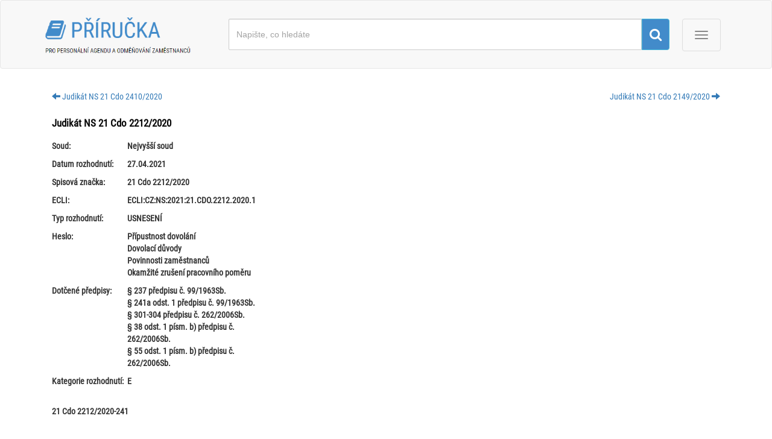

--- FILE ---
content_type: text/html; charset=utf-8
request_url: https://ppropo.mpsv.cz/judikatns21cdo22122020
body_size: 12118
content:
<!DOCTYPE html>
<html>
<head>
    <meta charset="utf-8" />
    <meta name="viewport" content="width=device-width, initial-scale=1.0">
    <title>Judikát NS 21 Cdo 2212/2020 - Příručka pro personální agendu a odměňování zaměstnanců</title>

    <meta name="robots" content="index,follow">
    <meta name="description" content="Judikát NS 21 Cdo 2212/2020">
    <meta name="author" content="MPSV, TREXIMA, spol. s r.o.">
    <meta name="keywords" content="personální agenda, odměňování zaměstnanců">

    
    <link href="./Content/fonts.gstatic.com/fonts.css" rel="stylesheet">

    <link href="/Content/css?v=-O_BHLiRQvQVLK7_dOs3S76wB-sC5vRMAvlaqxsyx-01" rel="stylesheet"/>

    <script src="/bundles/modernizr?v=wBEWDufH_8Md-Pbioxomt90vm6tJN2Pyy9u9zHtWsPo1"></script>


    
    <link rel="stylesheet" href="./Content/font-awesome.min.css">
    <style>
        @media print {
            a[href]:after {
                content: none;
            }
        }
    </style>

    <!-- fb meta -->
    <meta property="og:title" content="Příručka pro personální agendu a odměňování zaměstnanců">
    <meta property="og:type" content="website">
    <meta property="og:url" content="/judikatns21cdo22122020">
    <meta property="og:image" content="http://ppropo.mpsv.cz/Content/img/ppropo-logo.png">
    <meta property="og:description" content="<p>Judikát NS 21 Cdo 2212/2020</p>">

    <!-- twitter meta -->
    <meta name="twitter:card" content="summary">
    <meta name="twitter:site" content="">
    <meta name="twitter:title" content="Příručka pro personální agendu a odměňování zaměstnanců">
    <meta name="twitter:description" content="<p>Judikát NS 21 Cdo 2212/2020</p>">
    <meta name="twitter:image" content="http://ppropo.mpsv.cz/Content/img/ppropo-logo.png">
</head>
<body>
    <div class="navbar navbar-default no-navbar-fixed-top">
    <div class="container">
        <!-- Brand and toggle get grouped for better mobile display -->
        <div class="navbar-header">
            <button type="button" class="navbar-toggle collapsed" data-toggle="collapse" data-target="#navbar" aria-expanded="false">
                <span class="sr-only">Menu</span>
                <span class="icon-bar"></span>
                <span class="icon-bar"></span>
                <span class="icon-bar"></span>
            </button>
            <a class="navbar-brand" href="/">
                <img class="img-responsive" src="/Content/img/ppropo-logo.png" style="max-height: 70px;margin-top: 10px;" alt="Příručka pro personální agendu a odměňování zaměstnanců">
            </a>
            <form id="form-typeahead-ppropo" name="form-typeahead-ppropo" class="navbar-form navbar-left hidden-print" role="search">
                <div class="typeahead__container form-group">
                    <div class="typeahead__field">
                        <span class="typeahead__query">
                            <input class="js-typeahead-ppropo form-control" name="vyhledavani" type="search" placeholder="Napište, co hledáte" autocomplete="off">
                        </span>
                    </div>
                </div>
                <span class="input-group-btn">
                    <button type="submit" class="btn btn-info"><i class="fa fa-search" aria-hidden="true"></i></button>
                </span>
            </form>

        </div>

        <div id="navbar" class="navbar-collapse collapse text-center">
            <ul class="nav navbar-nav">
                <li><a href="/judikatura">Judikatura</a></li>
                <li><a href="/pravninormy">Právní normy</a></li>
            </ul>
        </div>

    </div>
</div>


    <div id="body-content" class="container body-content">        
        



<div class="panel panel-collapse">

    <div class="panel-body">

        <div class="row">
            <div class="col-lg-6">
                <div class="pull-left">
                        <a class="hidden-print navigacni-tlacitko-priruckou btn-link" 
                           data-toggle="tooltip" data-placement="top" title="Judik&#225;t NS 21 Cdo 2410/2020"
                           role="button" href="judikatns21cdo24102020">
                            <span class="glyphicon glyphicon-arrow-left" aria-hidden="true"></span>&nbsp;Judik&#225;t NS 21 Cdo 2410/2020
                        </a>
                </div>
            </div>
            <div class="col-lg-6">
                <div class="pull-right">
                        <a class="hidden-print navigacni-tlacitko-priruckou btn-link"
                           data-toggle="tooltip" data-placement="top" title="Judik&#225;t NS 21 Cdo 2149/2020"
                           role="button" href="judikatns21cdo21492020">Judik&#225;t NS 21 Cdo 2149/2020&nbsp;<span class="glyphicon glyphicon-arrow-right" aria-hidden="true"></span></a>
                </div>
            </div>
        </div>



            <h2>Judik&#225;t NS 21 Cdo 2212/2020</h2>

        

<div class="stranka-obsahu" 
		data-ppropo-previous="JudikatNS21Cdo24102020" data-ppropo-next="JudikatNS21Cdo21492020" data-ppropo-parent="judikatura">


	
	<div class="topic_content">
		

<div class="rvps2"><div class="table-responsive"><table>
<tr>
<td width="33%" valign="top" style="padding: 0px;"><p><span class="rvts104">Soud:</span></p>
</td>
<td width="67%" valign="top" style="padding: 0px;"><p><span class="rvts104">Nejvyšší soud</span></p>
</td>
</tr>
<tr>
<td width="33%" valign="top" style="padding: 0px;"><p><span class="rvts104">Datum rozhodnutí:</span></p>
</td>
<td width="67%" valign="top" style="padding: 0px;"><p><span class="rvts104">27.04.2021</span></p>
</td>
</tr>
<tr>
<td width="33%" valign="top" style="padding: 0px;"><p><span class="rvts104">Spisová značka:</span></p>
</td>
<td width="67%" valign="top" style="padding: 0px;"><p><span class="rvts104">21 Cdo 2212/2020</span></p>
</td>
</tr>
<tr>
<td width="33%" valign="top" style="padding: 0px;"><p><span class="rvts104">ECLI:</span></p>
</td>
<td width="67%" valign="top" style="padding: 0px;"><p><span class="rvts104">ECLI:CZ:NS:2021:21.CDO.2212.2020.1</span></p>
</td>
</tr>
<tr>
<td width="33%" valign="top" style="padding: 0px;"><p><span class="rvts104">Typ rozhodnutí:</span></p>
</td>
<td width="67%" valign="top" style="padding: 0px;"><p><span class="rvts104">USNESENÍ</span></p>
</td>
</tr>
<tr>
<td width="33%" valign="top" style="padding: 0px;"><p><span class="rvts104">Heslo:</span></p>
</td>
<td width="67%" valign="top" style="padding: 0px;"><p><span class="rvts104">Přípustnost dovolání</span><br/><span class="rvts104">Dovolací důvody</span><br/><span class="rvts104">Povinnosti zaměstnanců</span><br/><span class="rvts104">Okamžité zrušení pracovního poměru</span></p>
</td>
</tr>
<tr>
<td width="33%" valign="top" style="padding: 0px;"><p><span class="rvts104">Dotčené předpisy:</span></p>
</td>
<td width="67%" valign="top" style="padding: 0px;"><p><span class="rvts104">§ 237 předpisu č. 99/1963Sb.</span><br/><span class="rvts104">§ 241a odst. 1 předpisu č. 99/1963Sb.</span><br/><span class="rvts104">§ 301-304 předpisu č. 262/2006Sb.</span><br/><span class="rvts104">§ 38 odst. 1 písm. b) předpisu č. 262/2006Sb.</span><br/><span class="rvts104">§ 55 odst. 1 písm. b) předpisu č. 262/2006Sb.</span></p>
</td>
</tr>
<tr>
<td width="33%" valign="top" style="padding: 0px;"><p><span class="rvts104">Kategorie rozhodnutí:</span></p>
</td>
<td width="67%" valign="top" style="padding: 0px;"><p><span class="rvts104">E</span></p>
</td>
</tr>
</table></div>
</div>
<p><span class="rvts103"></span><br/><span class="rvts105">21 Cdo 2212/2020-241</span></p>
<p><span class="rvts111"><br/></span></p>
<p><span class="rvts103"></span><br/><span class="rvts105">USNESENÍ</span></p>
<p><span class="rvts103">Nejvyšší soud České republiky rozhodl v&nbsp;senátě složeném z&nbsp;předsedy senátu JUDr. Pavla Malého a soudců JUDr. Jiřího Doležílka a JUDr. Marka Cigánka v&nbsp;právní věci žalobce&nbsp;</span><span class="rvts105">J. Š.</span><span class="rvts103">, narozeného XY, bytem XY, zastoupeného JUDr. Martinem Šenkýřem, advokátem se sídlem v&nbsp;Praze 6, Na Viničních horách č. 1834/24, proti žalované&nbsp;</span><span class="rvts105">Ústavu organické chemie a biochemie AV ČR, v. v. i.</span><span class="rvts103">&nbsp;se sídlem v&nbsp;Praze 6, Flemingovo náměstí č. 542/2, IČO 61388963, zastoupené Mgr. Bc. Janem Spáčilem, LL. M., advokátem se sídlem v&nbsp;Praze, Italská č. 2581/67, o&nbsp;neplatnost okamžitého zrušení pracovního poměru, vedené u&nbsp;Obvodního soudu pro Prahu 6 pod sp. zn. 14 C 158/2017, o&nbsp;dovolání žalované proti rozsudku Městského soudu v&nbsp;Praze ze dne 11. března 2020, č. j. 62 Co 117/2019-223, takto:</span></p>
<p><span class="rvts103">I. Dovolání žalované&nbsp;</span><span class="rvts105">se odmítá</span><span class="rvts103">.</span></p>
<p><span class="rvts103">II. Žalovaná&nbsp;</span><span class="rvts105">je povinna</span><span class="rvts103">&nbsp;zaplatit žalobci na náhradě nákladů dovolacího řízení 3 388 Kč do tří dnů od právní moci tohoto usnesení k&nbsp;rukám JUDr. Martina Šenkýře, advokáta se sídlem v&nbsp;Praze 6, Na Viničních horách č. 1834/24.</span></p>
<p><span class="rvts103"><br/></span></p>
<p><span class="rvts103">S t r u&nbsp;č n é o&nbsp;d ů v&nbsp;o d n ě n í (§ 243f odst. 3 o. s. ř.):</span></p>
<p><span class="rvts103"></span><br/><span class="rvts103">Dovolání žalované proti rozsudku Městského soudu v&nbsp;Praze ze dne 11. 3. 2020, č. j. 62 Co 117/2019-223, není přípustné podle ustanovení § 237 o. s. ř., podle nějž není-li stanoveno jinak, je dovolání přípustné proti každému rozhodnutí odvolacího soudu, kterým se odvolací řízení končí, jestliže napadené rozhodnutí závisí na vyřešení otázky hmotného nebo procesního práva, při jejímž řešení se odvolací soud odchýlil od ustálené rozhodovací praxe dovolacího soudu nebo která v&nbsp;rozhodování dovolacího soudu dosud nebyla vyřešena nebo je dovolacím soudem rozhodována rozdílně anebo má-li být dovolacím soudem vyřešená právní otázka posouzena jinak.</span></p>
<p><span class="rvts103">Z hlediska skutkového stavu bylo v&nbsp;projednávané věci mimo jiné zjištěno (správnost skutkových zjištění soudů přezkumu dovolacího soudu – jak vyplývá z&nbsp;ustanovení § 241a odst. 1 a § 242 odst. 3 věty první o. s. ř. – nepodléhá), že žalobce podle pracovní smlouvy ze dne 12. 7. 2007, změněné dohodou ze dne 14. 11. 2011, pracoval na pozici zástupce ředitele pro výstavbu. V roce 2012 žalovaná uzavřela smlouvu o&nbsp;dílo o&nbsp;výstavbě nových objektů a rekonstrukci objektů stávajících, výstavba byla rozdělena do 4 etap a naprostá většina díla byla vyhotovována v&nbsp;průběhu první až třetí etapy (objem cca 2 mld. Kč), čtvrtá etapa představovala z&nbsp;celkového objemu prací částku do 1 mil. Kč, v&nbsp;jejím rámci se jednalo pouze o&nbsp;uvedení dvou nebo tří místností do původního stavu a dále provedení sadových úprav, o&nbsp;kterých bylo dohodnuto, že budou realizovány v&nbsp;režimu vad a nedodělků do 30. 4. 2017. Dopisem ze dne 22. 2. 2017, který žalobce převzal dne 27. 2. 2017, žalovaná sdělila žalobci, že s&nbsp;ním rozvazuje pracovní poměr okamžitým zrušením podle ustanovení § 55 odst. 1 písm. b) zákona č. 262/2006 Sb., zákoníku práce. Důvod k&nbsp;tomuto opatření spatřovala v&nbsp;tom, že „…v souvislosti se smlouvu o&nbsp;dílo ze dne 18. května 2012 uzavřenou mezi zaměstnavatelem jakožto objednatelem a Sdružením ÚOCHB, jehož vedoucím je společnost Chládek a Tintěra a. s. … jakožto zhotovitelem…., přestože Vám muselo být známo, že dílo je zhotoveno v&nbsp;rozporu s&nbsp;projektovou dokumentací, dosud není skončeno a není způsobilé k&nbsp;převzetí, učinil jste dne 13. února 2017 převzetí části díla (4. etapy) tak, že jste podepsal protokol o&nbsp;předání a převzetí stavby nebo její dokončené části a převzal dílo s&nbsp;tím, že za zaměstnavatele jste podepsal konečný protokol o&nbsp;předání a převzetí díla. Učinil jste tak přesto, že jakožto zástupce ředitele pro výstavbu zastáváte u&nbsp;zaměstnavatele pozici, na které jste dlouhodobě měl přístup k&nbsp;informacím týkající se díla a průběhu jeho realizace. Mimo jiné jste byl účasten pravidelných pondělních porad vedení, zejména porad, které se uskutečňovaly v&nbsp;období od 12. 12. 2016 do 13. 2. 2017. V rámci těchto porad vedení byl opakovaně projednáván nevyhovující stav realizace díla a rovněž další postup zaměstnavatele vůči zhotoviteli v&nbsp;této záležitosti. Musel jste si být tak vědom toho, že s&nbsp;ohledem na shora uvedené není možné převzít nedokončené dílo vykazující vady, a že protokolární převzetí díla není v&nbsp;souladu s&nbsp;oprávněnými zájmy zaměstnavatele. Rovněž jste, s&nbsp;ohledem na svoji odbornost a znalost, musel vědět, že tímto svým jednáním ohrozíte právní postavení zaměstnavatele vůči zhotoviteli. Vaše jednání, když jste bez vědomí zaměstnavatele podepsal výše specifikované protokoly, tak bylo zcela v&nbsp;rozporu se zamýšleným postupem zaměstnavatele vůči zhotoviteli. Nadto jste při převzetí díla jednal zcela nad rámec svého oprávnění zastupovat zaměstnavatele vůči třetím osobám, neboť nedisponujete oprávněním zastupování zaměstnavatele při takovýchto jednáních…“. Dále odvolací soud vyšel ze zjištění, že nesouhlas žalované s&nbsp;převzetím díla (ať již 4. etapy či díla jako celku) nebyl žalobci znám, když nedostal pokyn od ředitele žalované dílo nepřevzít a tento závěr nevyplýval ani z&nbsp;pracovních porad konaných v&nbsp;době ode dne 12. 12. 2016 do dne 13. 2. 2017. Pokud žalobce dílo dne 10. 2. 2017 (žalovanou uvedeno nesprávně 13. 2. 2017) v&nbsp;tomto rozsahu převzal, činil tak na základě výzvy zhotovitele v&nbsp;termínu a za podmínek daných smlouvou o&nbsp;dílo s&nbsp;přihlédnutím ke konečnému sjednanému termínu díla k&nbsp;28. 2. 2017 i&nbsp;faktu, že mu žalovaná schválila dovolenou (ve dnech 18. 2. - 25. 2. 2017). Vycházel z&nbsp;rozsahu provedených prací odsouhlasených zaměstnancem technické správy žalované K. Š. a zhotovitelem ke dni 3. 2. 2017 s&nbsp;tím, že vedoucí skupiny technického dozoru J. M. byl shodně toho názoru, že dílo ke dni předání nevykazuje vady, které by bránily jeho užívání. Skryté vady díla již převzaté 1. etapy (zejm. terakotové podlahy, o&nbsp;níž je v&nbsp;protokole učiněn záznam, že o&nbsp;způsobu řešení této vady budou vedena osobní jednání) jsou v&nbsp;konečném protokole zaznamenány. V protokole o&nbsp;předání 4. etapy díla jsou terénní a sadové úpravy z&nbsp;důvodů klimatických podmínek označeny jako nedodělky, které nebrání užívání díla, s&nbsp;termínem provedení do 30. 4. 2017. Jednání žalobce, který podléhal na své vedoucí pozici jedině pokynu ředitele žalované – statutárního orgánu [srov. § 17 odst. 1 písm. a) zák. č. 341/2005 Sb. o&nbsp;veřejných výzkumných institucích], které je mu předmětným ukončením pracovního poměru vytýkáno, nevybočilo ani z&nbsp;rozsahu kompetencí žalobce, které na pozici zástupce ředitele pro výstavbu měl. Žalobce nepotřeboval ani žádné zvláštní zmocnění k&nbsp;zastupování žalované při tomto jednání. V řízení nebylo zjištěno, že by žalobce dostal od žalované pokyn, že tak ve vztahu k&nbsp;převzetí závěrečné 4. etapy díla i&nbsp;díla jako celku nemá postupovat. Pokud se týká námitky žalované, že důsledky jednání žalobce mu musely být známy, když tyto byly prokázány z&nbsp;konkrétních důkazů – (viz vyjádření žalované ze dne 21. 5. 2019, vč. citace), pak ani tuto neshledal odvolací soud důvodnou. Dopis žalované ze dne 23. 1. 2017 (ve kterém žalovaná v&nbsp;reakci na dopis zhotovitele ze dne 18. 1. 2017 sděluje, že „je jasné, že díky klimatickým podmínkám není možné dílo dokončit ve sjednaném termínu, kdy považuje za nutné termín předání díla prodloužit dodatkem a odpovídajícím způsobem prodloužit i&nbsp;bankovní záruku po dobu účinnosti SoD“) byl žalobci zaslán přílohou sekretariátem žalované dne 27. 1. 2017, avšak v&nbsp;mezidobí dne 25. 1. 2017 bylo ředitelem žalované a žalobcem osobně jednáno, kdy však nezazněl návrh žalované či jiný pokyn směřující k&nbsp;nepřevzetí díla. Odvolací soud učinil skutkový závěr o&nbsp;nevědomosti žalobce o&nbsp;skutečné vůli žalované, která nebyla prostřednictvím jasného pokynu ve vztahu k&nbsp;záměrům se smlouvou o&nbsp;dílo a k&nbsp;bankovní záruce žalobci vyjevena.</span></p>
<p><span class="rvts103">S dovolatelkou lze souhlasit v&nbsp;tom, že judikatura Nejvyššího soudu stabilně vychází ze závěru, že dodržování povinností vyplývajících z&nbsp;právních předpisů vztahujících se k&nbsp;zaměstnancem vykonávané práci patří k&nbsp;základním povinnostem zaměstnance vyplývajícím z&nbsp;pracovního poměru [srov. § 38 odst. 1 písm. b) zák. práce] a spočívá v&nbsp;plnění povinností, které jsou stanoveny právními předpisy (zejména ustanoveními § 301 a § 302 - 304 zák. práce), pracovním řádem nebo jiným vnitřním předpisem zaměstnavatele, pracovní nebo jinou smlouvou nebo pokynem nadřízeného vedoucího zaměstnance. Má-li být porušení povinnosti vyplývající z&nbsp;právních předpisů vztahujících se k&nbsp;zaměstnancem vykonávané práci (dále též jen „pracovní povinnosti“) právně postižitelné jako důvod k&nbsp;rozvázání pracovního poměru ze strany zaměstnavatele, musí být porušení pracovní povinnosti zaměstnancem zaviněno (alespoň z&nbsp;nedbalosti) a musí dosahovat určitý stupeň intenzity.</span><span class="rvts130">&nbsp;</span><span class="rvts103">Pracovní povinnosti jsou zaměstnanci stanoveny právními předpisy, pracovním řádem, pracovní smlouvou nebo pokynem přímo nadřízeného vedoucího zaměstnance. Jednotícím kritériem pro všechny druhy těchto povinností je, že vyplývají z&nbsp;pracovního poměru nebo jiného pracovněprávního vztahu k&nbsp;zaměstnavateli; jednání zaměstnance, jímž nebyly porušeny povinnosti z&nbsp;pracovněprávního vztahu, nemůže být posouzeno jako porušení pracovních povinností (srov. např. rozsudek Nejvyššího soudu ze dne 20. 3. 2017, sp. zn. 21 Cdo 1043/2016).</span></p>
<p><span class="rvts103">Podle ustanovení § 301 písm. d) zák. práce jsou zaměstnanci povinni řádně hospodařit s&nbsp;prostředky svěřenými jim zaměstnavatelem a střežit a ochraňovat majetek zaměstnavatele před poškozením, ztrátou, zničením a zneužitím a nejednat v&nbsp;rozporu s&nbsp;oprávněnými zájmy zaměstnavatele.</span></p>
<p><span class="rvts103">Uvedené povinnosti, které patří k&nbsp;základním povinnostem zaměstnanců, představují ve své obecnosti mravní imperativ kladený na každého zaměstnance, jenž ve svém obsahu znamená určitou míru loajality ve vztahu ke svému zaměstnavateli, a zároveň též i&nbsp;obecnou prevenční povinnost zaměstnance ve vztahu k&nbsp;majetku a oprávněným zájmům zaměstnavatele; jde o&nbsp;požadavek na určitou úroveň kvality chování zaměstnance. Zákon zde vedle povinností vyplývajících z&nbsp;právních předpisů a jiných předpisů vztahujících se k&nbsp;práci zaměstnance [§ 301 písm. c) zák. práce] ukládá zaměstnanci, aby celým svým chováním v&nbsp;souvislosti s&nbsp;pracovním vztahem nezpůsoboval zaměstnavateli škodu, ať už majetkovou nebo morální (srov. rozsudek Nejvyššího soudu ze dne 15. 12. 2005, sp. zn. 21 Cdo 59/2005, uveřejněný ve Sbírce soudních rozhodnutí a stanovisek pod publikačním číslem 86/2006).</span></p>
<p><span class="rvts103">Nejvyšší soud proto již dříve dospěl k&nbsp;závěru, že útok na majetek zaměstnavatele představuje z&nbsp;hlediska vymezení relativně neurčité hypotézy ustanovení § 55 odst. 1 písm. b) zák. práce tak významnou okolnost, že zpravidla již sama o&nbsp;sobě postačuje pro závěr o&nbsp;porušení povinnosti zaměstnance vyplývající z&nbsp;právních předpisů vztahujících se k&nbsp;jím vykonávané práci zvlášť hrubým způsobem (srov. rozsudek Nejvyššího soudu ze dne 17. 10. 2012, sp. zn. 21 Cdo 2596/2011, který byl uveřejněn ve Sbírce soudních rozhodnutí a stanovisek pod publikačním číslem 25/2013).</span></p>
<p><span class="rvts103">Nejvyšší soud dále ve své četné judikatuře typově „zmapoval“ ty případy, které je třeba vyhodnotit jako porušení povinnosti „nezpůsobovat zaměstnavateli škodu“ (zásada „neminem leadere“) a které umožňují zaměstnavateli okamžitě zrušit pracovní poměr se zaměstnancem. Tak tomu je vždy nejenom v&nbsp;případech přímého útoku na majetek zaměstnavatele (srov. případy přímých „krádeží“ řešené v&nbsp;rozsudcích Nejvyššího soudu ze dne 19. 7. 2016, sp. zn. 21 Cdo 2590/2015, nebo ze dne 21. 1. 2014, sp. zn. 21 Cdo 1496/2013), zneužití výhod poskytnutých zaměstnavatelem (srov. např. usnesení Nejvyššího soudu ze dne 29. 8. 2017, sp. zn. 21 Cdo 1096/2017), užití „firemního“ vozidla k&nbsp;soukromým účelům (srov. např. usnesení Nejvyššího soudu ze dne 22. 1. 2020, sp. zn. 21 Cdo 4045/2019), předstírání (fingování) výkonu práce (srov. například již uvedený rozsudek Nejvyššího soudu ze dne 17. 10. 2012, sp. zn. 21 Cdo 2596/2011, který byl uveřejněn ve Sbírce soudních rozhodnutí a stanovisek pod publikačním číslem 25/2013)], ale i&nbsp;v případech útoků „nepřímých“, kdy je škoda ve formě pouze potenciální či „morální“ [tedy např. zneužití kontaktů, získaných v&nbsp;souvislosti s&nbsp;výkonem práce, k&nbsp;vlastnímu prospěchu a ke škodě zaměstnavatele (srov. např. rozsudek Nejvyššího soudu ze dne 6. 3. 2013, sp. zn. 21 Cdo 1405/2012), bezprávná výhrůžka způsobením škody (srov. např. rozsudek Nejvyššího soudu ze dne 14. 8. 2018, sp. zn. 21 Cdo 1267/2018, který byl uveřejněn ve Sbírce soudních rozhodnutí a stanovisek pod publikačním číslem 83/2019), neoprávněná dispozice s&nbsp;majetkem zaměstnavatele (srov. např. rozsudek Nejvyššího soudu ze dne 28. 8. 2020, sp. zn. 21 Cdo 991/2019), bezdůvodná a nepravdivá kritika zaměstnavatele (srov. rozsudek Nejvyššího soudu ze dne 13. 11. 2008, sp. zn. 21 Cdo 4418/2007) a další].</span></p>
<p><span class="rvts103">Jde sice o&nbsp;skutkově rozmanitou škálu případů, avšak jejich jednotícím kritériem je skutečnost, že zaměstnanec, zneužívaje své pozice, funkce, postavení, oprávnění či možností, vyplývajících z&nbsp;druhu vykonávané práce, upřednostňuje a sleduje své vlastní zájmy a cíle na úkor zaměstnavatele (nejčastěji se obohatit, či získat jinou neoprávněnou výhodou) a jedná vždy (z hlediska míry zavinění, tedy vnitřního vztahu zaměstnance ke svému protiprávnímu jednání) v&nbsp;přímém či nepřímém úmyslu a jeho jednání nemá zpravidla přímou vazbu na výkon práce pro zaměstnavatele a vztah k&nbsp;zaměstnavateli vyplývá z&nbsp;charakteru porušení povinností zaměstnance.</span></p>
<p><span class="rvts103">Do této kategorie je nutno přiřadit i&nbsp;rozhodnutí, která, ke zdůvodnění přípustnosti dovolání, předkládá dovolatelka; rozsudky Nejvyššího soudu ze dne 14. 8. 2018, sp. zn. 21 Cdo 1267/2018, ze dne 21. 1. 2014, sp. zn. 21 Cdo 1496/2013, a ze dne 17. 10. 2012, sp. zn. 21 Cdo 2596/2011 byly zmíněny v&nbsp;předchozím textu, usnesení Nejvyššího soudu ze dne 31. 1. 2019, sp. zn. 21 Cdo 3400/2018, řeší problematiku neoprávněného užití firemního vozidla, rozsudek Nejvyššího soudu ze dne 25. 1. 2017, sp. zn. 21 Cdo 3034/2016, opětovně zneužití „firemní“ kreditní karty.</span></p>
<p><span class="rvts103">Z uvedeného přehledu nelze dospět k&nbsp;jinému závěru, než že argumentace dovolatelky zcela pomíjí skutkový stav, zjištěný nalézacími soudy a reprodukovaný v&nbsp;předchozím textu, a upíná se k&nbsp;takovým rozhodnutím, která reagují na odlišný skutkový stav, než byl zjištěn v&nbsp;tomto řízení. V této věci k&nbsp;tvrzenému porušení povinností mělo dojít v&nbsp;přímé souvislosti s&nbsp;výkonem činnosti náležející k&nbsp;povinnostem žalobce, nebylo shledáno (a ani koneckonců tvrzeno), že by svým jednáním žalobce sledoval nějaký osobní prospěch na úkor či ke škodě zaměstnavatele a že by žalobce jednal v&nbsp;přímém či nepřímém úmyslu. Argumentace též pomíjí (argumentačně nesporovaný) závěr soudů, že žalobce neměl právní důvod čtvrtou etapu (a tím i&nbsp;celé dílo) nepřevzít; jinak řečeno převzetím díla žalobce nemohl za této situace porušit svoji právní povinnost, ledaže by, jak správně dovozuje odvolací soud, měl přímý a jednoznačný pokyn dílo nepřevzít [srov. např. (mutatis mutandis) rozsudek Nejvyššího soudu ze dne 26. 10. 2006, sp. zn. 21 Cdo 182/2006, který byl uveřejněn ve Sbírce soudních rozhodnutí a stanovisek pod publikačním číslem 73/2007], což však bylo jako skutkové zjištění vyloučeno.</span></p>
<p><span class="rvts103">Z uvedených důvodů dovolací soud posoudil námitky žalované, uvedené pod body 5. 1 až 5. 5 dovolání, jako námitky, které přípustnost dovolání založit nemohou.</span></p>
<p><span class="rvts103">Námitky pod body 5. 6 až 5. 8 dovolání se pak vztahují k&nbsp;otázce posouzení intenzity (případného) porušení povinností ze strany žalobce, na které však rozhodnutí odvolacího soudu není založeno (srov. závěry v&nbsp;samotnou dovolatelkou citovaném rozsudku Nejvyššího soudu ze dne 14. 8. 2018, sp. zn. 21 Cdo 1267/2018).</span></p>
<p><span class="rvts103">Rozsudek odvolacího soudu byl napaden „v plném rozsahu“ (tedy i&nbsp;ve výrocích o&nbsp;náhradě nákladů řízení); dovolání proti rozhodnutí o&nbsp;náhradě nákladů řízení není přípustné podle ustanovení § 238 odst. 1 písm. h) o. s. ř., které stanoví, že dovolání není přípustné proti rozhodnutím v&nbsp;části týkající se výroku o&nbsp;nákladech řízení.</span></p>
<p><span class="rvts103">Nejvyšší soud proto dovolání žalované podle ustanovení § 243c odst. 1 o. s. ř. odmítl.</span></p>
<p><span class="rvts103">Výrok o&nbsp;náhradě nákladů dovolacího řízení se nezdůvodňuje (§ 243f odst. 3 věta druhá o. s. ř.).</span></p>
<p><span class="rvts103">Poučení: Proti tomuto rozhodnutí není přípustný opravný prostředek.</span></p>
<p><span class="rvts103">V Brně dne 27. 4. 2021</span></p>
<p><span class="rvts103"></span><br/><span class="rvts111"><br/></span></p>
<p><span class="rvts103"></span><br/><span class="rvts103">JUDr. Pavel Malý</span><br/><span class="rvts103">předseda senátu</span><br/><span class="rvts103"></span><br/><span class="rvts103"><br/></span></p>
<p><span class="rvts103">Citace:</span></p>
<p><span class="rvts103">usnesení Nejvyššího soudu ze dne 27. 4. 2021, sp. zn. 21 Cdo 2212/2020</span></p>
<p><a class="rvts112" href="http://www.nsoud.cz">www.nsoud.cz</a></p>


	</div>		
	

	
</div>





        <div class="row">
            <div class="col-lg-6">
                <div class="pull-left">
                        <a class="hidden-print navigacni-tlacitko-priruckou btn-link pager"
                           data-toggle="tooltip" data-placement="top" title="Judik&#225;t NS 21 Cdo 2410/2020"
                           role="button" href="judikatns21cdo24102020"><span class="glyphicon glyphicon-arrow-left" aria-hidden="true"></span>&nbsp;Judik&#225;t NS 21 Cdo 2410/2020</a>
                </div>
            </div>
            <div class="col-lg-6">
                <div class="pull-right">
                        <a class="hidden-print navigacni-tlacitko-priruckou btn-link pager"
                           data-toggle="tooltip" data-placement="top" title="Judik&#225;t NS 21 Cdo 2149/2020"
                           role="button" href="judikatns21cdo21492020">Judik&#225;t NS 21 Cdo 2149/2020&nbsp;<span class="glyphicon glyphicon-arrow-right" aria-hidden="true"></span></a>
                </div>
            </div>
        </div>
    </div>

</div>
        
    </div>

    
<div id="footer-content" class="container text-center">
    
    <div class="text-center hidden-print">        
        <!-- https://simplesharebuttons.com/html-share-buttons/ -->
        <a class="btn btn-sm" href="#" onclick="print(); return false;" target="_blank">
            <i class="fa fa-print" aria-hidden="true"></i>&nbsp;<span class="">Vytisknout</span>
        </a>
        
        <button id="buttonGenerujPDF" class="btn btn-sm buttonAsLink" data-filename="JudikatNS21Cdo22122020.pdf" data-url="https://ppropo.mpsv.cz/judikatns21cdo22122020">
            <i class="fa fa-file-pdf-o" aria-hidden="true"></i>&nbsp;<span class="">Uložit PDF</span>
            <i class="fa fa-refresh fa-spin fa-fw margin-bottom">&nbsp;</i>
        </button>
        <a class="btn btn-sm" href="mailto:?Subject=Př&#237;ručka pro person&#225;ln&#237; agendu a odměňov&#225;n&#237; - Judik&#225;t NS 21 Cdo 2212/2020&body=https://ppropo.mpsv.cz/judikatns21cdo22122020">
            <i class="fa fa-envelope-o" aria-hidden="true"></i>&nbsp;<span class="">Poslat emailem</span>
        </a>
        
        <a data-add-url-2-href="true" class="btn btn-sm" href="http://www.facebook.com/sharer.php?u=https://ppropo.mpsv.cz/judikatns21cdo22122020" target="_blank">
            <i class="fa fa-facebook" aria-hidden="true"></i>&nbsp;<span class="">Facebook</span>
        </a>
    </div>

    <footer>
        <p>2026 - MPSV, TREXIMA, spol. s r.o.</p>
    </footer>
</div>

    <script src="/bundles/jquery?v=tubrtgXREK3qWclrcNgT5idiNQu38gsn88X-Tp_sTBY1"></script>

    <script src="/bundles/bootstrap?v=fC4lv3xVueTzODsT-v2UVQC2XY4RHDFMfGcMHJsqpgU1"></script>

    

    

    <script src="/bundles/ppropo?v=y5ra9-EtrwFeiVmxb5-ByjXKBiq4TbJUed3Ai3j1m_41"></script>
    
</body>
</html>
